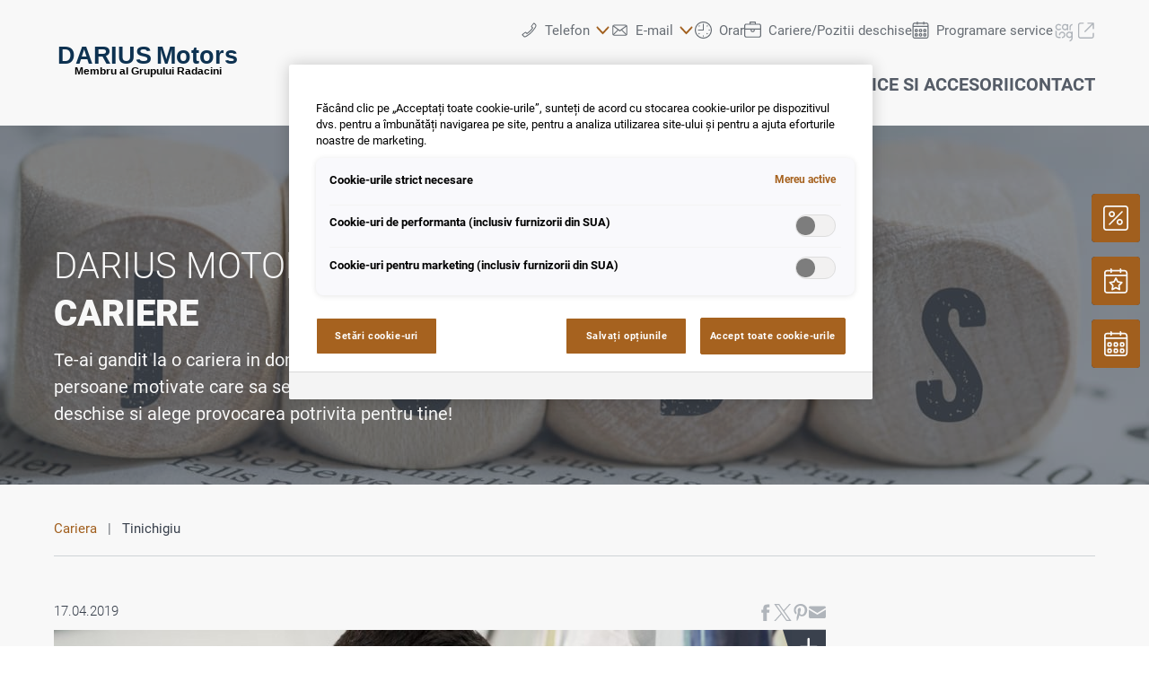

--- FILE ---
content_type: image/svg+xml
request_url: https://www.constanta.dariusmotors.ro/@@poi.imageproxy/0927ddd61e9f49278f53ac590d311a85/dealer-logo.svg
body_size: 7816
content:
<?xml version="1.0" encoding="UTF-8" standalone="no"?>
<!-- Created with Inkscape (http://www.inkscape.org/) -->

<svg
   xmlns:dc="http://purl.org/dc/elements/1.1/"
   xmlns:cc="http://creativecommons.org/ns#"
   xmlns:rdf="http://www.w3.org/1999/02/22-rdf-syntax-ns#"
   xmlns:svg="http://www.w3.org/2000/svg"
   xmlns="http://www.w3.org/2000/svg"
   xmlns:xlink="http://www.w3.org/1999/xlink"
   xmlns:sodipodi="http://sodipodi.sourceforge.net/DTD/sodipodi-0.dtd"
   xmlns:inkscape="http://www.inkscape.org/namespaces/inkscape"
   width="100mm"
   height="30mm"
   viewBox="0 0 100 30"
   version="1.1"
   id="svg8"
   inkscape:version="0.92.2 (5c3e80d, 2017-08-06)"
   sodipodi:docname="Logo Darius Motors 000.svg">
  <defs
     id="defs2">
    <linearGradient
       xlink:href="#linearGradient3840"
       id="linearGradient1417"
       x1="417.17221"
       y1="235.1963"
       x2="975.05115"
       y2="226.88086"
       gradientTransform="scale(0.49522206,2.0192961)"
       gradientUnits="userSpaceOnUse" />
    <linearGradient
       xlink:href="#linearGradient2556"
       id="linearGradient2596"
       x1="788.69409"
       y1="252.95566"
       x2="827.64258"
       y2="252.95566"
       gradientTransform="scale(0.65390906,1.5292646)"
       gradientUnits="userSpaceOnUse" />
    <linearGradient
       xlink:href="#linearGradient2556"
       id="linearGradient2594"
       x1="529.30298"
       y1="225.63544"
       x2="609.66394"
       y2="225.63544"
       gradientTransform="scale(0.86018171,1.1625451)"
       gradientUnits="userSpaceOnUse" />
    <linearGradient
       xlink:href="#linearGradient2556"
       id="linearGradient2592"
       x1="259.76907"
       y1="260.18387"
       x2="302.87061"
       y2="207.64619"
       gradientTransform="scale(1.5808426,0.63257404)"
       gradientUnits="userSpaceOnUse" />
    <linearGradient
       xlink:href="#linearGradient2556"
       id="linearGradient2590"
       x1="778.31067"
       y1="155.61958"
       x2="834.28088"
       y2="139.91249"
       gradientTransform="scale(0.71394948,1.4006593)"
       gradientUnits="userSpaceOnUse" />
    <linearGradient
       xlink:href="#linearGradient2556"
       id="linearGradient2588"
       x1="297.81369"
       y1="500.73395"
       x2="366.57343"
       y2="510.18927"
       gradientTransform="scale(1.5759121,0.63455316)"
       gradientUnits="userSpaceOnUse" />
    <linearGradient
       xlink:href="#linearGradient2556"
       id="linearGradient2586"
       x1="303.61435"
       y1="301.84076"
       x2="319.99066"
       y2="301.84076"
       gradientTransform="scale(1.3166884,0.75948113)"
       gradientUnits="userSpaceOnUse" />
    <linearGradient
       xlink:href="#linearGradient2556"
       id="linearGradient2584"
       x1="401.80768"
       y1="250.86462"
       x2="438.05338"
       y2="242.49591"
       gradientTransform="scale(0.92989999,1.0753845)"
       gradientUnits="userSpaceOnUse" />
    <linearGradient
       xlink:href="#linearGradient2556"
       id="linearGradient2582"
       x1="260.77881"
       y1="286.14032"
       x2="319.55322"
       y2="252.61423"
       gradientTransform="scale(1.1973748,0.83516036)"
       gradientUnits="userSpaceOnUse" />
    <linearGradient
       xlink:href="#linearGradient2556"
       id="linearGradient2580"
       x1="414.85883"
       y1="194.03474"
       x2="453.25833"
       y2="194.03474"
       gradientTransform="scale(0.81696097,1.2240487)"
       gradientUnits="userSpaceOnUse" />
    <linearGradient
       xlink:href="#linearGradient2556"
       id="linearGradient2578"
       x1="318.41"
       y1="177.63393"
       x2="360.07761"
       y2="177.63393"
       gradientTransform="scale(0.94497815,1.0582255)"
       gradientUnits="userSpaceOnUse" />
    <linearGradient
       xlink:href="#linearGradient2556"
       id="linearGradient2576"
       x1="120.62504"
       y1="426.76447"
       x2="165.71565"
       y2="426.76447"
       gradientTransform="scale(2.0237026,0.49414376)"
       gradientUnits="userSpaceOnUse" />
    <linearGradient
       xlink:href="#linearGradient2556"
       id="linearGradient2574"
       x1="136.65993"
       y1="425.83316"
       x2="179.675"
       y2="417.94351"
       gradientTransform="scale(1.577935,0.63373967)"
       gradientUnits="userSpaceOnUse" />
    <linearGradient
       xlink:href="#linearGradient2556"
       id="linearGradient2572"
       x1="61.452366"
       y1="380.96317"
       x2="105.43839"
       y2="353.91296"
       gradientTransform="scale(2.1746977,0.45983403)"
       gradientUnits="userSpaceOnUse" />
    <linearGradient
       xlink:href="#linearGradient2556"
       id="linearGradient2570"
       x1="17.089453"
       y1="227.71739"
       x2="66.899704"
       y2="213.58182"
       gradientTransform="scale(1.0096649,0.99042762)"
       gradientUnits="userSpaceOnUse" />
    <linearGradient
       xlink:href="#linearGradient2556"
       id="linearGradient2568"
       x1="60.448605"
       y1="466.32208"
       x2="91.767632"
       y2="423.06216"
       gradientTransform="scale(1.4488004,0.69022622)"
       gradientUnits="userSpaceOnUse" />
    <linearGradient
       xlink:href="#linearGradient2556"
       id="linearGradient2566"
       x1="261.3609"
       y1="209.36578"
       x2="326.69388"
       y2="198.72507"
       gradientTransform="scale(0.62592086,1.5976461)"
       gradientUnits="userSpaceOnUse" />
    <linearGradient
       xlink:href="#linearGradient2556"
       id="linearGradient2564"
       x1="163.02245"
       y1="569.3385"
       x2="193.63391"
       y2="557.24359"
       gradientTransform="scale(1.20946,0.82681527)"
       gradientUnits="userSpaceOnUse" />
    <linearGradient
       xlink:href="#linearGradient2556"
       id="linearGradient2562"
       x1="234.7903"
       y1="456.83777"
       x2="319.73969"
       y2="407.67932"
       gradientTransform="scale(0.84756458,1.1798511)"
       gradientUnits="userSpaceOnUse" />
    <linearGradient
       xlink:href="#linearGradient2494"
       id="linearGradient2553"
       x1="283.24484"
       y1="256.4671"
       x2="334.81073"
       y2="240.78073"
       gradientTransform="scale(0.6274541,1.5937421)"
       gradientUnits="userSpaceOnUse" />
    <linearGradient
       xlink:href="#linearGradient2494"
       id="linearGradient2551"
       x1="646.55151"
       y1="374.68393"
       x2="833.10559"
       y2="359.14392"
       gradientTransform="scale(0.74305144,1.3458018)"
       gradientUnits="userSpaceOnUse" />
    <linearGradient
       xlink:href="#linearGradient2494"
       id="linearGradient2546"
       x1="304.31635"
       y1="730.77771"
       x2="354.05081"
       y2="730.77771"
       gradientTransform="scale(1.6020913,0.62418416)"
       gradientUnits="userSpaceOnUse" />
    <linearGradient
       xlink:href="#linearGradient2494"
       id="linearGradient2544"
       x1="1084.679"
       y1="165.36453"
       x2="1166.3967"
       y2="144.22371"
       gradientTransform="scale(0.46979576,2.1285846)"
       gradientUnits="userSpaceOnUse" />
    <linearGradient
       xlink:href="#linearGradient2494"
       id="linearGradient2542"
       x1="640.65515"
       y1="266.40582"
       x2="728.28235"
       y2="239.77354"
       gradientTransform="scale(0.85910572,1.1640011)"
       gradientUnits="userSpaceOnUse" />
    <linearGradient
       xlink:href="#linearGradient2494"
       id="linearGradient2540"
       x1="404.6915"
       y1="319.08344"
       x2="451.21991"
       y2="288.16205"
       gradientTransform="scale(1.0306844,0.97022907)"
       gradientUnits="userSpaceOnUse" />
    <linearGradient
       xlink:href="#linearGradient2494"
       id="linearGradient2538"
       x1="479.07532"
       y1="169.81264"
       x2="542.29193"
       y2="152.38454"
       gradientTransform="scale(1.0251377,0.97547872)"
       gradientUnits="userSpaceOnUse" />
    <linearGradient
       xlink:href="#linearGradient2494"
       id="linearGradient2536"
       x1="278.96069"
       y1="338.16992"
       x2="308.74219"
       y2="302.78836"
       gradientTransform="scale(1.4742776,0.67829829)"
       gradientUnits="userSpaceOnUse" />
    <linearGradient
       xlink:href="#linearGradient2494"
       id="linearGradient2534"
       x1="259.28708"
       y1="343.12149"
       x2="287.62366"
       y2="328.95319"
       gradientTransform="scale(1.4347628,0.69697932)"
       gradientUnits="userSpaceOnUse" />
    <linearGradient
       xlink:href="#linearGradient2494"
       id="linearGradient2532"
       x1="372.33902"
       y1="235.86642"
       x2="410.78314"
       y2="192.74129"
       gradientTransform="scale(1.0317787,0.96920008)"
       gradientUnits="userSpaceOnUse" />
    <linearGradient
       xlink:href="#linearGradient2494"
       id="linearGradient2530"
       x1="412.80109"
       y1="174.82793"
       x2="436.75421"
       y2="174.82793"
       gradientTransform="scale(0.90150074,1.1092614)"
       gradientUnits="userSpaceOnUse" />
    <linearGradient
       xlink:href="#linearGradient2494"
       id="linearGradient2528"
       x1="316.15189"
       y1="220.479"
       x2="357.29688"
       y2="199.90797"
       gradientTransform="scale(1.2192029,0.82020801)"
       gradientUnits="userSpaceOnUse" />
    <linearGradient
       xlink:href="#linearGradient2494"
       id="linearGradient2526"
       x1="441.64417"
       y1="164.18674"
       x2="483.63318"
       y2="154.81841"
       gradientTransform="scale(0.78071093,1.2808838)"
       gradientUnits="userSpaceOnUse" />
    <linearGradient
       xlink:href="#linearGradient2494"
       id="linearGradient2518"
       x1="347.75421"
       y1="181.06915"
       x2="390.29431"
       y2="150.99892"
       gradientTransform="scale(0.94800254,1.0548495)"
       gradientUnits="userSpaceOnUse" />
    <linearGradient
       xlink:href="#linearGradient2494"
       id="linearGradient2510"
       x1="229.01311"
       y1="295.11322"
       x2="276.14667"
       y2="278.84167"
       gradientTransform="scale(1.1622556,0.86039597)"
       gradientUnits="userSpaceOnUse" />
    <linearGradient
       xlink:href="#linearGradient2494"
       id="linearGradient2508"
       x1="126.64416"
       y1="350.25507"
       x2="187.03819"
       y2="319.3902"
       gradientTransform="scale(1.3419706,0.74517282)"
       gradientUnits="userSpaceOnUse" />
    <linearGradient
       xlink:href="#linearGradient2494"
       id="linearGradient2506"
       x1="84.577332"
       y1="529.51599"
       x2="149.71758"
       y2="448.34216"
       gradientTransform="scale(1.6656358,0.60037135)"
       gradientUnits="userSpaceOnUse" />
    <linearGradient
       xlink:href="#linearGradient2494"
       id="linearGradient2504"
       x1="154.62788"
       y1="263.30499"
       x2="195.97746"
       y2="249.50424"
       gradientTransform="scale(1.5334185,0.65213771)"
       gradientUnits="userSpaceOnUse" />
    <linearGradient
       xlink:href="#linearGradient2494"
       id="linearGradient2502"
       x1="28.434502"
       y1="359.62326"
       x2="74.367264"
       y2="307.23193"
       gradientTransform="scale(1.8287605,0.54681846)"
       gradientUnits="userSpaceOnUse" />
    <linearGradient
       xlink:href="#linearGradient2494"
       id="linearGradient2500"
       x1="44.091637"
       y1="272.4548"
       x2="58.760807"
       y2="239.90901"
       gradientTransform="scale(0.92987967,1.075408)"
       gradientUnits="userSpaceOnUse" />
    <linearGradient
       id="linearGradient2494">
      <stop
         offset="0"
         id="stop2496"
         stop-color="#e6e6e6" />
      <stop
         offset="1"
         id="stop2498"
         stop-color="#ffffff" />
    </linearGradient>
    <linearGradient
       id="linearGradient2556">
      <stop
         offset="0"
         id="stop2558"
         stop-color="#7d1304" />
      <stop
         offset="1"
         id="stop2560"
         stop-color="#cc0606" />
    </linearGradient>
    <linearGradient
       id="linearGradient3840">
      <stop
         offset="0"
         id="stop3842"
         stop-color="#828282" />
      <stop
         offset="1"
         id="stop3844"
         stop-color="#d2d2d2" />
    </linearGradient>
    <linearGradient
       gradientTransform="translate(22.857147,560.00001)"
       gradientUnits="userSpaceOnUse"
       y2="1054.3824"
       x2="185.86807"
       y1="-46.683784"
       x1="-280.82242"
       id="linearGradient7195"
       xlink:href="#linearGradient7707"
       inkscape:collect="always" />
    <radialGradient
       r="151.42188"
       fy="581.4212"
       fx="662.80377"
       cy="581.4212"
       cx="662.80377"
       gradientTransform="matrix(1.6227132,1.6793198,1.7260916,-1.6679017,-2003.7004,391.91315)"
       gradientUnits="userSpaceOnUse"
       id="radialGradient7186"
       xlink:href="#linearGradient7138"
       inkscape:collect="always" />
    <radialGradient
       r="151.42188"
       fy="581.4212"
       fx="662.80377"
       cy="581.4212"
       cx="662.80377"
       gradientTransform="matrix(-1.6227132,1.6793198,-1.7260916,-1.6679017,2456.2673,394.77029)"
       gradientUnits="userSpaceOnUse"
       id="radialGradient7184"
       xlink:href="#linearGradient7138"
       inkscape:collect="always" />
    <radialGradient
       r="151.42188"
       fy="581.4212"
       fx="662.80377"
       cy="581.4212"
       cx="662.80377"
       gradientTransform="matrix(1.6227132,1.6793198,1.7260916,-1.6679017,-2003.7004,391.91315)"
       gradientUnits="userSpaceOnUse"
       id="radialGradient7182"
       xlink:href="#linearGradient7138"
       inkscape:collect="always" />
    <radialGradient
       r="151.42188"
       fy="581.4212"
       fx="662.80377"
       cy="581.4212"
       cx="662.80377"
       gradientTransform="matrix(-1.6227132,1.6793198,-1.7260916,-1.6679017,2456.2673,394.77029)"
       gradientUnits="userSpaceOnUse"
       id="radialGradient7180"
       xlink:href="#linearGradient7138"
       inkscape:collect="always" />
    <radialGradient
       r="151.42188"
       fy="581.4212"
       fx="662.80377"
       cy="581.4212"
       cx="662.80377"
       gradientTransform="matrix(1.6227132,1.6793198,1.7260916,-1.6679017,-2003.7004,391.91315)"
       gradientUnits="userSpaceOnUse"
       id="radialGradient7178"
       xlink:href="#linearGradient7138"
       inkscape:collect="always" />
    <radialGradient
       r="151.42188"
       fy="581.4212"
       fx="662.80377"
       cy="581.4212"
       cx="662.80377"
       gradientTransform="matrix(-1.6227132,1.6793198,-1.7260916,-1.6679017,2456.2673,394.77029)"
       gradientUnits="userSpaceOnUse"
       id="radialGradient7176"
       xlink:href="#linearGradient7138"
       inkscape:collect="always" />
    <radialGradient
       r="151.42188"
       fy="581.4212"
       fx="662.80377"
       cy="581.4212"
       cx="662.80377"
       gradientTransform="matrix(1.6227132,1.6793198,1.7260916,-1.6679017,-2003.7004,391.91315)"
       gradientUnits="userSpaceOnUse"
       id="radialGradient7156"
       xlink:href="#linearGradient7138"
       inkscape:collect="always" />
    <radialGradient
       r="151.42188"
       fy="581.4212"
       fx="662.80377"
       cy="581.4212"
       cx="662.80377"
       gradientTransform="matrix(-1.6227132,1.6793198,-1.7260916,-1.6679017,2456.2673,394.77029)"
       gradientUnits="userSpaceOnUse"
       id="radialGradient7154"
       xlink:href="#linearGradient7138"
       inkscape:collect="always" />
    <radialGradient
       r="151.42188"
       fy="581.4212"
       fx="662.80377"
       cy="581.4212"
       cx="662.80377"
       gradientTransform="matrix(1.6227132,1.6793198,1.7260916,-1.6679017,-2003.7004,391.91315)"
       gradientUnits="userSpaceOnUse"
       id="radialGradient7148"
       xlink:href="#linearGradient7138"
       inkscape:collect="always" />
    <radialGradient
       gradientUnits="userSpaceOnUse"
       gradientTransform="matrix(-1.6227132,1.6793198,-1.7260916,-1.6679017,2456.2673,394.77029)"
       r="151.42188"
       fy="581.4212"
       fx="662.80377"
       cy="581.4212"
       cx="662.80377"
       id="radialGradient7144"
       xlink:href="#linearGradient7138"
       inkscape:collect="always" />
    <inkscape:perspective
       id="perspective7126"
       inkscape:persp3d-origin="372.04725 : 350.78738 : 1"
       inkscape:vp_z="744.09448 : 526.18108 : 1"
       inkscape:vp_y="0 : 999.99997 : 0"
       inkscape:vp_x="0 : 526.18108 : 1"
       sodipodi:type="inkscape:persp3d" />
    <linearGradient
       id="linearGradient7138">
      <stop
         id="stop7140"
         offset="0"
         style="stop-color:#3db600;stop-opacity:1;" />
      <stop
         id="stop7142"
         offset="1"
         style="stop-color:#015a01;stop-opacity:1" />
    </linearGradient>
    <linearGradient
       id="linearGradient7707">
      <stop
         style="stop-color:#015901;stop-opacity:1"
         offset="0"
         id="stop7709" />
      <stop
         style="stop-color:#339900;stop-opacity:1"
         offset="1"
         id="stop7711" />
    </linearGradient>
    <linearGradient
       y2="221.98711"
       x2="1478.7906"
       y1="221.98711"
       x1="1195.9335"
       gradientTransform="translate(-310.11686)"
       gradientUnits="userSpaceOnUse"
       id="linearGradient3924"
       xlink:href="#linearGradient3862"
       inkscape:collect="always" />
    <linearGradient
       y2="368.45923"
       x2="1027.2524"
       y1="76.525139"
       x1="929.25323"
       gradientTransform="translate(9.0913729)"
       gradientUnits="userSpaceOnUse"
       id="linearGradient3922"
       xlink:href="#linearGradient3848"
       inkscape:collect="always" />
    <inkscape:path-effect
       bendpath-nodetypes="czc"
       vertical="false"
       scale_y_rel="false"
       prop_scale="1"
       bendpath="m 105.43787,150.7315 c 0,0 78.88682,-4.04061 186.49622,9.09138 107.6094,13.13198 156.11442,-1e-5 156.11442,-1e-5"
       is_visible="true"
       id="path-effect3843"
       effect="bend_path" />
    <linearGradient
       id="linearGradient3848"
       inkscape:collect="always">
      <stop
         id="stop3850"
         offset="0"
         style="stop-color:#44aa00;stop-opacity:1;" />
      <stop
         id="stop3852"
         offset="1"
         style="stop-color:#225500;stop-opacity:1" />
    </linearGradient>
    <linearGradient
       id="linearGradient3862">
      <stop
         id="stop3864"
         offset="0"
         style="stop-color:#000000;stop-opacity:0" />
      <stop
         style="stop-color:#000000;stop-opacity:0.04511278"
         offset="0.16279976"
         id="stop3874" />
      <stop
         style="stop-color:#000000;stop-opacity:0.49803922;"
         offset="0.49464312"
         id="stop3870" />
      <stop
         id="stop3872"
         offset="0.50385374"
         style="stop-color:#ffffff;stop-opacity:1" />
      <stop
         id="stop3866"
         offset="1"
         style="stop-color:#ffffff;stop-opacity:0" />
    </linearGradient>
    <inkscape:path-effect
       fuse_tolerance="0"
       vertical_pattern="false"
       prop_units="false"
       tang_offset="0"
       normal_offset="0"
       spacing="0"
       scale_y_rel="false"
       prop_scale="1"
       copytype="single_stretched"
       pattern="M 0,0 H 1"
       is_visible="true"
       id="path-effect3880"
       effect="skeletal" />
    <inkscape:path-effect
       fuse_tolerance="0"
       vertical_pattern="false"
       prop_units="false"
       tang_offset="0"
       normal_offset="0"
       spacing="0"
       scale_y_rel="false"
       prop_scale="1"
       copytype="single_stretched"
       pattern="M 0,0 H 1"
       is_visible="true"
       id="path-effect3932"
       effect="skeletal" />
    <inkscape:path-effect
       bendpath-nodetypes="czc"
       vertical="false"
       scale_y_rel="false"
       prop_scale="1"
       bendpath="m -56.985552,-347.00819 c 0,0 86.11801,21.42857 174.475032,22.85714 88.35703,1.42857 149.95286,-22.85714 149.95286,-22.85714"
       is_visible="true"
       id="path-effect3942"
       effect="bend_path" />
    <inkscape:path-effect
       effect="bend_path"
       id="path-effect3946"
       is_visible="true"
       bendpath="m 311.23925,448.9614 c 0,0 86.11801,21.42857 174.47503,22.85714 88.35703,1.42857 149.95286,-22.85714 149.95286,-22.85714"
       prop_scale="1"
       scale_y_rel="false"
       vertical="false"
       bendpath-nodetypes="czc" />
    <inkscape:path-effect
       fuse_tolerance="0"
       vertical_pattern="false"
       prop_units="false"
       tang_offset="0"
       normal_offset="0"
       spacing="0"
       scale_y_rel="false"
       prop_scale="1"
       copytype="single_stretched"
       pattern="M 0,0 H 1"
       is_visible="true"
       id="path-effect3953"
       effect="skeletal" />
    <inkscape:path-effect
       fuse_tolerance="0"
       vertical_pattern="false"
       prop_units="false"
       tang_offset="0"
       normal_offset="0"
       spacing="0"
       scale_y_rel="false"
       prop_scale="1"
       copytype="single_stretched"
       pattern="m 2.0509431,4.1885436 h 1"
       is_visible="true"
       id="path-effect3977"
       effect="skeletal" />
    <inkscape:path-effect
       effect="skeletal"
       id="path-effect3981"
       is_visible="true"
       pattern="m 2.0509434,3.178391 h 1"
       copytype="single_stretched"
       prop_scale="1"
       scale_y_rel="false"
       spacing="0"
       normal_offset="0"
       tang_offset="0"
       prop_units="false"
       vertical_pattern="false"
       fuse_tolerance="0" />
    <inkscape:path-effect
       fuse_tolerance="0"
       vertical_pattern="false"
       prop_units="false"
       tang_offset="0"
       normal_offset="0"
       spacing="0"
       scale_y_rel="false"
       prop_scale="1"
       copytype="single_stretched"
       pattern="M 0,0 H 1"
       is_visible="true"
       id="path-effect4036"
       effect="skeletal" />
    <inkscape:path-effect
       fuse_tolerance="0"
       vertical_pattern="false"
       prop_units="false"
       tang_offset="0"
       normal_offset="0"
       spacing="0"
       scale_y_rel="false"
       prop_scale="1"
       copytype="single_stretched"
       pattern="m -12.879445,-1.5152288 h 1"
       is_visible="true"
       id="path-effect4056"
       effect="skeletal" />
    <inkscape:path-effect
       fuse_tolerance="0"
       vertical_pattern="false"
       prop_units="false"
       tang_offset="0"
       normal_offset="0"
       spacing="0"
       scale_y_rel="false"
       prop_scale="1"
       copytype="single_stretched"
       pattern="M 0,0 H 1"
       is_visible="true"
       id="path-effect4068"
       effect="skeletal" />
    <inkscape:path-effect
       fuse_tolerance="0"
       vertical_pattern="false"
       prop_units="false"
       tang_offset="0"
       normal_offset="0"
       spacing="0"
       scale_y_rel="false"
       prop_scale="1"
       copytype="single_stretched"
       pattern="M 0,0 H 1"
       is_visible="true"
       id="path-effect4084"
       effect="skeletal" />
    <inkscape:path-effect
       bendpath-nodetypes="czc"
       vertical="false"
       scale_y_rel="false"
       prop_scale="1"
       bendpath="m -1493.0054,441.21986 c 0,0 280.4856,68.69037 507.09652,-10.10152 226.61089,-78.7919 472.75139,4.04061 472.75139,4.04061"
       is_visible="true"
       id="path-effect4140"
       effect="bend_path" />
    <inkscape:path-effect
       effect="bend_path"
       id="path-effect4144"
       is_visible="true"
       bendpath="m -311.12698,930.13366 c 0,0 280.485684,68.6904 507.09657,-10.1015 226.61089,-78.7919 472.75142,4.0406 472.75142,4.0406"
       prop_scale="1"
       scale_y_rel="false"
       vertical="false"
       bendpath-nodetypes="czc" />
    <inkscape:path-effect
       fuse_tolerance="0"
       vertical_pattern="false"
       prop_units="false"
       tang_offset="0"
       normal_offset="0"
       spacing="0"
       scale_y_rel="false"
       prop_scale="1"
       copytype="single_stretched"
       pattern="M 0,0 H 1"
       is_visible="true"
       id="path-effect4151"
       effect="skeletal" />
    <inkscape:path-effect
       fuse_tolerance="0"
       vertical_pattern="false"
       prop_units="false"
       tang_offset="0"
       normal_offset="0"
       spacing="0"
       scale_y_rel="false"
       prop_scale="1"
       copytype="single_stretched"
       pattern="M 0,0 H 1"
       is_visible="true"
       id="path-effect4163"
       effect="skeletal" />
    <linearGradient
       x1="0.07"
       y1="0"
       x2="0.93000001"
       y2="0"
       gradientUnits="userSpaceOnUse"
       gradientTransform="matrix(126.09827,210.14675,-210.8074,126.49469,170.2018,194.8439)"
       spreadMethod="pad"
       id="linearGradient4912">
      <stop
         style="stop-opacity:1;stop-color:#96989a"
         offset="0"
         id="stop4914" />
      <stop
         style="stop-opacity:1;stop-color:#dddddc"
         offset="1"
         id="stop4916" />
    </linearGradient>
    <linearGradient
       x1="0.30000001"
       y1="0"
       x2="0.69999999"
       y2="0"
       gradientUnits="userSpaceOnUse"
       gradientTransform="matrix(0,-164.04265,150.5503,0,17.4138,214.674)"
       spreadMethod="pad"
       id="linearGradient4930">
      <stop
         style="stop-opacity:1;stop-color:#606062"
         offset="0"
         id="stop4932" />
      <stop
         style="stop-opacity:1;stop-color:#c1bec0"
         offset="1"
         id="stop4934" />
    </linearGradient>
    <linearGradient
       x1="0.23999999"
       y1="0"
       x2="0.75999999"
       y2="0"
       gradientUnits="userSpaceOnUse"
       gradientTransform="matrix(0,58.99805,-38.84712,0,55.9137,214.0543)"
       spreadMethod="pad"
       id="linearGradient4948">
      <stop
         style="stop-opacity:1;stop-color:#606062"
         offset="0"
         id="stop4950" />
      <stop
         style="stop-opacity:1;stop-color:#fefefe"
         offset="0.55"
         id="stop4952" />
      <stop
         style="stop-opacity:1;stop-color:#c1bec0"
         offset="1"
         id="stop4954" />
    </linearGradient>
    <linearGradient
       x1="0.30000001"
       y1="0"
       x2="0.69999999"
       y2="0"
       gradientUnits="userSpaceOnUse"
       gradientTransform="matrix(10.04633,-171.11835,156.11603,9.16555,279.4629,214.0784)"
       spreadMethod="pad"
       id="linearGradient4968">
      <stop
         style="stop-opacity:1;stop-color:#606062"
         offset="0"
         id="stop4970" />
      <stop
         style="stop-opacity:1;stop-color:#c1bec0"
         offset="1"
         id="stop4972" />
    </linearGradient>
    <linearGradient
       x1="0.02"
       y1="0"
       x2="0.98000002"
       y2="0"
       gradientUnits="userSpaceOnUse"
       gradientTransform="matrix(103.40832,-2.94021,2.65361,93.32871,292.4076,40.7724)"
       spreadMethod="pad"
       id="linearGradient4986">
      <stop
         style="stop-opacity:1;stop-color:#d2d3d5"
         offset="0"
         id="stop4988" />
      <stop
         style="stop-opacity:1;stop-color:#e6e7e8"
         offset="0.5"
         id="stop4990" />
      <stop
         style="stop-opacity:1;stop-color:#d2d3d5"
         offset="1"
         id="stop4992" />
    </linearGradient>
    <linearGradient
       x1="0.25999999"
       y1="0"
       x2="0.74000001"
       y2="0"
       gradientUnits="userSpaceOnUse"
       gradientTransform="matrix(0,63.94167,-40.26104,0,436.4762,211.5825)"
       spreadMethod="pad"
       id="linearGradient5006">
      <stop
         style="stop-opacity:1;stop-color:#606062"
         offset="0"
         id="stop5008" />
      <stop
         style="stop-opacity:1;stop-color:#fefefe"
         offset="0.55"
         id="stop5010" />
      <stop
         style="stop-opacity:1;stop-color:#c1bec0"
         offset="1"
         id="stop5012" />
    </linearGradient>
    <radialGradient
       fx="0"
       fy="0"
       cx="0"
       cy="0"
       r="0.94"
       gradientUnits="userSpaceOnUse"
       gradientTransform="matrix(353.62148,0,0,353.62148,226.3932,120.1422)"
       spreadMethod="pad"
       id="radialGradient5026">
      <stop
         style="stop-opacity:1;stop-color:#7f9db3"
         offset="0"
         id="stop5028" />
      <stop
         style="stop-opacity:1;stop-color:#4c566c"
         offset="0.5"
         id="stop5030" />
      <stop
         style="stop-opacity:1;stop-color:#464e65"
         offset="1"
         id="stop5032" />
    </radialGradient>
    <radialGradient
       fx="0"
       fy="0"
       cx="0"
       cy="0"
       r="0.92000002"
       gradientUnits="userSpaceOnUse"
       gradientTransform="matrix(280.75691,0,0,280.75691,124.9693,293.4777)"
       spreadMethod="pad"
       id="radialGradient5046">
      <stop
         style="stop-opacity:1;stop-color:#7f9db3"
         offset="0"
         id="stop5048" />
      <stop
         style="stop-opacity:1;stop-color:#464e65"
         offset="1"
         id="stop5050" />
    </radialGradient>
    <radialGradient
       fx="0"
       fy="0"
       cx="0"
       cy="0"
       r="0.82999998"
       gradientUnits="userSpaceOnUse"
       gradientTransform="matrix(319.31433,0,0,319.31433,227.3539,248.125)"
       spreadMethod="pad"
       id="radialGradient5064">
      <stop
         style="stop-opacity:1;stop-color:#fefefe"
         offset="0"
         id="stop5066" />
      <stop
         style="stop-opacity:1;stop-color:#3a648e"
         offset="0.01"
         id="stop5068" />
      <stop
         style="stop-opacity:1;stop-color:#384956"
         offset="0.52"
         id="stop5070" />
      <stop
         style="stop-opacity:1;stop-color:#374753"
         offset="0.68"
         id="stop5072" />
      <stop
         style="stop-opacity:1;stop-color:#374650"
         offset="1"
         id="stop5074" />
    </radialGradient>
    <linearGradient
       x1="0.0099999998"
       y1="0"
       x2="0.99000001"
       y2="0"
       gradientUnits="userSpaceOnUse"
       gradientTransform="matrix(2.30299,-59.52611,59.1695,2.2892,168.0755,146.3618)"
       spreadMethod="pad"
       id="linearGradient5090">
      <stop
         style="stop-opacity:1;stop-color:#848085"
         offset="0"
         id="stop5092" />
      <stop
         style="stop-opacity:1;stop-color:#d2d3d5"
         offset="1"
         id="stop5094" />
    </linearGradient>
    <linearGradient
       x1="0.2"
       y1="0"
       x2="0.80000001"
       y2="0"
       gradientUnits="userSpaceOnUse"
       gradientTransform="matrix(-2.23543,58.06609,-58.79037,-2.26332,229.3282,297.6129)"
       spreadMethod="pad"
       id="linearGradient5108">
      <stop
         style="stop-opacity:1;stop-color:#fefefe"
         offset="0"
         id="stop5110" />
      <stop
         style="stop-opacity:1;stop-color:#d2d3d5"
         offset="1"
         id="stop5112" />
    </linearGradient>
    <linearGradient
       x1="0.2"
       y1="0"
       x2="0.80000001"
       y2="0"
       gradientUnits="userSpaceOnUse"
       gradientTransform="matrix(-58.13119,223.00519,-215.83228,-56.26142,397.5545,141.4593)"
       spreadMethod="pad"
       id="linearGradient5126">
      <stop
         style="stop-opacity:1;stop-color:#a9a4a9"
         offset="0"
         id="stop5128" />
      <stop
         style="stop-opacity:1;stop-color:#fefefe"
         offset="1"
         id="stop5130" />
    </linearGradient>
    <radialGradient
       fx="0"
       fy="0"
       cx="0"
       cy="0"
       r="0.81"
       gradientUnits="userSpaceOnUse"
       gradientTransform="matrix(175.3234,0,0,175.3234,296.1553,77.5619)"
       spreadMethod="pad"
       id="radialGradient5144">
      <stop
         style="stop-opacity:1;stop-color:#7f9db3"
         offset="0"
         id="stop5146" />
      <stop
         style="stop-opacity:1;stop-color:#464e65"
         offset="1"
         id="stop5148" />
    </radialGradient>
    <clipPath
       clipPathUnits="userSpaceOnUse"
       id="clipPath5156">
      <path
         d="M 158.5094,16.7031 C 274.5176,-20.9914 399.1657,42.5197 436.8586,158.5264 474.5531,274.5363 411.042,399.1827 295.0336,436.877 182.6518,473.3915 62.1607,414.9289 20.471,305.7704 19.1268,302.2483 17.8611,298.6744 16.6842,295.0506 -21.0087,179.0425 42.5024,54.3957 158.5094,16.7031 Z m 3.4713,10.6821 C 272.0894,-8.392 390.4007,51.8888 426.1762,161.9977 461.9537,272.1081 401.6727,390.4174 291.5623,426.1946 181.4533,461.9704 63.1423,401.6897 27.3665,291.5793 -8.4107,181.4706 51.8715,63.161 161.9807,27.3852"
         id="path5158"
         inkscape:connector-curvature="0"
         style="clip-rule:evenodd" />
    </clipPath>
    <radialGradient
       fx="0"
       fy="0"
       cx="0"
       cy="0"
       r="0.94"
       gradientUnits="userSpaceOnUse"
       gradientTransform="matrix(353.62148,0,0,353.62148,226.3932,120.1422)"
       spreadMethod="pad"
       id="radialGradient3121">
      <stop
         style="stop-opacity:1;stop-color:#7f9db3"
         offset="0"
         id="stop3123" />
      <stop
         style="stop-opacity:1;stop-color:#4c566c"
         offset="0.5"
         id="stop3125" />
      <stop
         style="stop-opacity:1;stop-color:#464e65"
         offset="1"
         id="stop3127" />
    </radialGradient>
    <radialGradient
       fx="0"
       fy="0"
       cx="0"
       cy="0"
       r="0.92000002"
       gradientUnits="userSpaceOnUse"
       gradientTransform="matrix(280.75691,0,0,280.75691,124.9693,293.4777)"
       spreadMethod="pad"
       id="radialGradient3141">
      <stop
         style="stop-opacity:1;stop-color:#7f9db3"
         offset="0"
         id="stop3143" />
      <stop
         style="stop-opacity:1;stop-color:#464e65"
         offset="1"
         id="stop3145" />
    </radialGradient>
    <radialGradient
       fx="0"
       fy="0"
       cx="0"
       cy="0"
       r="0.82999998"
       gradientUnits="userSpaceOnUse"
       gradientTransform="matrix(319.31433,0,0,319.31433,227.3539,248.125)"
       spreadMethod="pad"
       id="radialGradient3159">
      <stop
         style="stop-opacity:1;stop-color:#fefefe"
         offset="0"
         id="stop3161" />
      <stop
         style="stop-opacity:1;stop-color:#3a648e"
         offset="0.01"
         id="stop3163" />
      <stop
         style="stop-opacity:1;stop-color:#384956"
         offset="0.52"
         id="stop3165" />
      <stop
         style="stop-opacity:1;stop-color:#374753"
         offset="0.68"
         id="stop3167" />
      <stop
         style="stop-opacity:1;stop-color:#374650"
         offset="1"
         id="stop3169" />
    </radialGradient>
    <radialGradient
       fx="0"
       fy="0"
       cx="0"
       cy="0"
       r="0.81"
       gradientUnits="userSpaceOnUse"
       gradientTransform="matrix(175.3234,0,0,175.3234,296.1553,77.5619)"
       spreadMethod="pad"
       id="radialGradient3239">
      <stop
         style="stop-opacity:1;stop-color:#7f9db3"
         offset="0"
         id="stop3241" />
      <stop
         style="stop-opacity:1;stop-color:#464e65"
         offset="1"
         id="stop3243" />
    </radialGradient>
    <clipPath
       clipPathUnits="userSpaceOnUse"
       id="clipPath3251">
      <path
         d="M 158.5094,16.7031 C 274.5176,-20.9914 399.1657,42.5197 436.8586,158.5264 474.5531,274.5363 411.042,399.1827 295.0336,436.877 182.6518,473.3915 62.1607,414.9289 20.471,305.7704 19.1268,302.2483 17.8611,298.6744 16.6842,295.0506 -21.0087,179.0425 42.5024,54.3957 158.5094,16.7031 Z m 3.4713,10.6821 C 272.0894,-8.392 390.4007,51.8888 426.1762,161.9977 461.9537,272.1081 401.6727,390.4174 291.5623,426.1946 181.4533,461.9704 63.1423,401.6897 27.3665,291.5793 -8.4107,181.4706 51.8715,63.161 161.9807,27.3852"
         id="path3253"
         inkscape:connector-curvature="0"
         style="clip-rule:evenodd" />
    </clipPath>
    <linearGradient
       xlink:href="#linearGradient1968"
       id="linearGradient1562"
       x1="203.30476"
       y1="138.33749"
       x2="374.07736"
       y2="513.51239"
       gradientTransform="scale(1.106716,0.90357418)"
       gradientUnits="userSpaceOnUse" />
    <linearGradient
       xlink:href="#linearGradient2648"
       id="linearGradient1531"
       x1="313.44485"
       y1="459.87042"
       x2="458.12079"
       y2="324.31839"
       gradientUnits="userSpaceOnUse" />
    <linearGradient
       xlink:href="#linearGradient2648"
       id="linearGradient1529"
       x1="463.52631"
       y1="307.82047"
       x2="274.29431"
       y2="502.88477"
       gradientUnits="userSpaceOnUse" />
    <linearGradient
       id="linearGradient2648">
      <stop
         id="stop2650"
         offset="0"
         stop-color="#8f8f8f" />
      <stop
         id="stop2652"
         offset="1"
         stop-color="#d3d3d3" />
    </linearGradient>
    <linearGradient
       xlink:href="#linearGradient3840"
       id="linearGradient1412"
       x1="342.76785"
       y1="290.20743"
       x2="304.65994"
       y2="318.38406"
       gradientTransform="scale(1.1983759,0.83446273)"
       gradientUnits="userSpaceOnUse" />
    <linearGradient
       xlink:href="#linearGradient3840"
       id="linearGradient1417-82"
       x1="423.2301"
       y1="209.93999"
       x2="981.10901"
       y2="201.62453"
       gradientTransform="scale(0.49522206,2.0192961)"
       gradientUnits="userSpaceOnUse" />
    <linearGradient
       xlink:href="#linearGradient3840"
       id="linearGradient3846"
       x1="324.71442"
       y1="243.96132"
       x2="391.37387"
       y2="210.52037"
       gradientTransform="scale(0.98371816,1.0165513)"
       gradientUnits="userSpaceOnUse" />
    <linearGradient
       xlink:href="#linearGradient2556"
       id="linearGradient2596-1"
       x1="793.28192"
       y1="219.60629"
       x2="832.23035"
       y2="219.60629"
       gradientTransform="scale(0.65390906,1.5292646)"
       gradientUnits="userSpaceOnUse" />
    <linearGradient
       xlink:href="#linearGradient2556"
       id="linearGradient2594-8"
       x1="532.79065"
       y1="181.76617"
       x2="613.15155"
       y2="181.76617"
       gradientTransform="scale(0.86018171,1.1625451)"
       gradientUnits="userSpaceOnUse" />
    <linearGradient
       xlink:href="#linearGradient2556"
       id="linearGradient2592-9"
       x1="261.66681"
       y1="179.56091"
       x2="304.76834"
       y2="127.02321"
       gradientTransform="scale(1.5808425,0.63257409)"
       gradientUnits="userSpaceOnUse" />
    <linearGradient
       xlink:href="#linearGradient2556"
       id="linearGradient2590-9"
       x1="782.51257"
       y1="119.20817"
       x2="838.48291"
       y2="103.50106"
       gradientTransform="scale(0.71394945,1.4006594)"
       gradientUnits="userSpaceOnUse" />
    <linearGradient
       xlink:href="#linearGradient2556"
       id="linearGradient2588-5"
       x1="299.71735"
       y1="420.36246"
       x2="368.47708"
       y2="429.81775"
       gradientTransform="scale(1.5759121,0.63455316)"
       gradientUnits="userSpaceOnUse" />
    <linearGradient
       xlink:href="#linearGradient2556"
       id="linearGradient2586-3"
       x1="305.89279"
       y1="234.68967"
       x2="322.2691"
       y2="234.68967"
       gradientTransform="scale(1.3166884,0.75948113)"
       gradientUnits="userSpaceOnUse" />
    <linearGradient
       xlink:href="#linearGradient2556"
       id="linearGradient2584-3"
       x1="405.03381"
       y1="203.43971"
       x2="441.27951"
       y2="195.07101"
       gradientTransform="scale(0.92989999,1.0753845)"
       gradientUnits="userSpaceOnUse" />
    <linearGradient
       xlink:href="#linearGradient2556"
       id="linearGradient2582-7"
       x1="263.2843"
       y1="225.0742"
       x2="322.05869"
       y2="191.54813"
       gradientTransform="scale(1.1973749,0.83516034)"
       gradientUnits="userSpaceOnUse" />
    <linearGradient
       xlink:href="#linearGradient2556"
       id="linearGradient2580-7"
       x1="418.53098"
       y1="152.36974"
       x2="456.93048"
       y2="152.36974"
       gradientTransform="scale(0.81696097,1.2240487)"
       gradientUnits="userSpaceOnUse" />
    <linearGradient
       xlink:href="#linearGradient2556"
       id="linearGradient2578-7"
       x1="321.58466"
       y1="129.44003"
       x2="363.25229"
       y2="129.44003"
       gradientTransform="scale(0.94497815,1.0582255)"
       gradientUnits="userSpaceOnUse" />
    <linearGradient
       xlink:href="#linearGradient2556"
       id="linearGradient2576-7"
       x1="122.10747"
       y1="323.55563"
       x2="167.1981"
       y2="323.55563"
       gradientTransform="scale(2.0237026,0.49414376)"
       gradientUnits="userSpaceOnUse" />
    <linearGradient
       xlink:href="#linearGradient2556"
       id="linearGradient2574-1"
       x1="138.56114"
       y1="345.35849"
       x2="181.57623"
       y2="337.46884"
       gradientTransform="scale(1.577935,0.63373967)"
       gradientUnits="userSpaceOnUse" />
    <linearGradient
       xlink:href="#linearGradient2556"
       id="linearGradient2572-7"
       x1="62.831768"
       y1="270.05414"
       x2="106.81771"
       y2="243.00398"
       gradientTransform="scale(2.1747012,0.45983329)"
       gradientUnits="userSpaceOnUse" />
    <linearGradient
       xlink:href="#linearGradient2556"
       id="linearGradient2570-60"
       x1="20.060736"
       y1="176.22455"
       x2="69.870987"
       y2="162.0889"
       gradientTransform="scale(1.0096649,0.99042762)"
       gradientUnits="userSpaceOnUse" />
    <linearGradient
       xlink:href="#linearGradient2556"
       id="linearGradient2568-4"
       x1="62.519283"
       y1="392.43326"
       x2="93.838303"
       y2="349.17334"
       gradientTransform="scale(1.4488004,0.69022622)"
       gradientUnits="userSpaceOnUse" />
    <linearGradient
       xlink:href="#linearGradient2556"
       id="linearGradient2566-1"
       x1="266.15384"
       y1="177.44382"
       x2="331.48682"
       y2="166.80309"
       gradientTransform="scale(0.62592086,1.5976461)"
       gradientUnits="userSpaceOnUse" />
    <linearGradient
       xlink:href="#linearGradient2556"
       id="linearGradient2564-00"
       x1="165.50374"
       y1="507.65381"
       x2="196.11536"
       y2="495.55884"
       gradientTransform="scale(1.2094538,0.82681949)"
       gradientUnits="userSpaceOnUse" />
    <linearGradient
       xlink:href="#linearGradient2556"
       id="linearGradient2562-2"
       x1="238.32985"
       y1="413.612"
       x2="323.27927"
       y2="364.45352"
       gradientTransform="scale(0.84756458,1.1798511)"
       gradientUnits="userSpaceOnUse" />
    <linearGradient
       xlink:href="#linearGradient2494"
       id="linearGradient2553-1"
       x1="288.02606"
       y1="224.46693"
       x2="339.59195"
       y2="208.78056"
       gradientTransform="scale(0.6274541,1.5937421)"
       gradientUnits="userSpaceOnUse" />
    <linearGradient
       xlink:href="#linearGradient2494"
       id="linearGradient2551-4"
       x1="650.58893"
       y1="336.7883"
       x2="837.14301"
       y2="321.24829"
       gradientTransform="scale(0.74305144,1.3458018)"
       gradientUnits="userSpaceOnUse" />
    <linearGradient
       xlink:href="#linearGradient2494"
       id="linearGradient2546-5"
       x1="306.1889"
       y1="649.07098"
       x2="355.9234"
       y2="649.07098"
       gradientTransform="scale(1.6020911,0.62418422)"
       gradientUnits="userSpaceOnUse" />
    <linearGradient
       xlink:href="#linearGradient2494"
       id="linearGradient2544-7"
       x1="1091.0647"
       y1="141.40495"
       x2="1172.7823"
       y2="120.26413"
       gradientTransform="scale(0.46979576,2.1285846)"
       gradientUnits="userSpaceOnUse" />
    <linearGradient
       xlink:href="#linearGradient2494"
       id="linearGradient2542-5"
       x1="644.14716"
       y1="222.59142"
       x2="731.77435"
       y2="195.95915"
       gradientTransform="scale(0.85910572,1.1640011)"
       gradientUnits="userSpaceOnUse" />
    <linearGradient
       xlink:href="#linearGradient2494"
       id="linearGradient2540-6"
       x1="407.60217"
       y1="266.51855"
       x2="454.13058"
       y2="235.59714"
       gradientTransform="scale(1.0306844,0.97022907)"
       gradientUnits="userSpaceOnUse" />
    <linearGradient
       xlink:href="#linearGradient2494"
       id="linearGradient2538-1"
       x1="482.00177"
       y1="117.53061"
       x2="545.21838"
       y2="100.10251"
       gradientTransform="scale(1.0251377,0.97547874)"
       gradientUnits="userSpaceOnUse" />
    <linearGradient
       xlink:href="#linearGradient2494"
       id="linearGradient2536-0"
       x1="280.99557"
       y1="262.98175"
       x2="310.7771"
       y2="227.6002"
       gradientTransform="scale(1.4742776,0.67829829)"
       gradientUnits="userSpaceOnUse" />
    <linearGradient
       xlink:href="#linearGradient2494"
       id="linearGradient2534-26"
       x1="261.37802"
       y1="269.94858"
       x2="289.7146"
       y2="255.7803"
       gradientTransform="scale(1.4347628,0.69697932)"
       gradientUnits="userSpaceOnUse" />
    <linearGradient
       xlink:href="#linearGradient2494"
       id="linearGradient2532-7"
       x1="375.24661"
       y1="183.24571"
       x2="413.69073"
       y2="140.12057"
       gradientTransform="scale(1.0317787,0.96920008)"
       gradientUnits="userSpaceOnUse" />
    <linearGradient
       xlink:href="#linearGradient2494"
       id="linearGradient2530-73"
       x1="416.12888"
       y1="128.85139"
       x2="440.082"
       y2="128.85139"
       gradientTransform="scale(0.90150074,1.1092614)"
       gradientUnits="userSpaceOnUse" />
    <linearGradient
       xlink:href="#linearGradient2494"
       id="linearGradient2528-9"
       x1="318.61252"
       y1="158.29965"
       x2="359.75751"
       y2="137.72862"
       gradientTransform="scale(1.2192029,0.82020801)"
       gradientUnits="userSpaceOnUse" />
    <linearGradient
       xlink:href="#linearGradient2494"
       id="linearGradient2526-0"
       x1="445.48685"
       y1="124.37048"
       x2="487.47583"
       y2="115.00215"
       gradientTransform="scale(0.78071093,1.2808838)"
       gradientUnits="userSpaceOnUse" />
    <linearGradient
       xlink:href="#linearGradient2494"
       id="linearGradient2518-2"
       x1="350.91876"
       y1="132.72102"
       x2="393.45886"
       y2="102.65079"
       gradientTransform="scale(0.94800254,1.0548495)"
       gradientUnits="userSpaceOnUse" />
    <linearGradient
       xlink:href="#linearGradient2494"
       id="linearGradient2510-4"
       x1="231.59428"
       y1="235.8382"
       x2="278.72787"
       y2="219.56664"
       gradientTransform="scale(1.1622556,0.86039597)"
       gradientUnits="userSpaceOnUse" />
    <linearGradient
       xlink:href="#linearGradient2494"
       id="linearGradient2508-5"
       x1="128.87968"
       y1="281.81458"
       x2="189.27371"
       y2="250.94969"
       gradientTransform="scale(1.3419706,0.74517282)"
       gradientUnits="userSpaceOnUse" />
    <linearGradient
       xlink:href="#linearGradient2494"
       id="linearGradient2506-1"
       x1="86.378441"
       y1="444.56863"
       x2="151.51869"
       y2="363.39474"
       gradientTransform="scale(1.6656359,0.60037132)"
       gradientUnits="userSpaceOnUse" />
    <linearGradient
       xlink:href="#linearGradient2494"
       id="linearGradient2504-6"
       x1="156.5843"
       y1="185.10065"
       x2="197.93388"
       y2="171.2999"
       gradientTransform="scale(1.5334185,0.65213771)"
       gradientUnits="userSpaceOnUse" />
    <linearGradient
       xlink:href="#linearGradient2494"
       id="linearGradient2502-3"
       x1="30.074957"
       y1="266.35648"
       x2="76.007721"
       y2="213.96515"
       gradientTransform="scale(1.8287605,0.54681846)"
       gradientUnits="userSpaceOnUse" />
    <linearGradient
       xlink:href="#linearGradient2494"
       id="linearGradient2500-6"
       x1="47.317863"
       y1="225.03094"
       x2="61.98703"
       y2="192.48515"
       gradientTransform="scale(0.92987967,1.075408)"
       gradientUnits="userSpaceOnUse" />
    <linearGradient
       id="linearGradient1968">
      <stop
         offset="0"
         id="stop1970"
         stop-color="#ffffff" />
      <stop
         offset="1"
         id="stop1972"
         stop-opacity="0"
         stop-color="#ffffff" />
    </linearGradient>
    <radialGradient
       inkscape:collect="always"
       xlink:href="#radialGradient5026"
       id="radialGradient5413"
       gradientUnits="userSpaceOnUse"
       gradientTransform="matrix(353.62148,0,0,353.62148,226.3932,120.1422)"
       spreadMethod="pad"
       cx="0"
       cy="0"
       fx="0"
       fy="0"
       r="0.94" />
    <radialGradient
       inkscape:collect="always"
       xlink:href="#radialGradient5046"
       id="radialGradient5415"
       gradientUnits="userSpaceOnUse"
       gradientTransform="matrix(280.75691,0,0,280.75691,124.9693,293.4777)"
       spreadMethod="pad"
       cx="0"
       cy="0"
       fx="0"
       fy="0"
       r="0.92000002" />
    <radialGradient
       inkscape:collect="always"
       xlink:href="#radialGradient5064"
       id="radialGradient5417"
       gradientUnits="userSpaceOnUse"
       gradientTransform="matrix(319.31433,0,0,319.31433,227.3539,248.125)"
       spreadMethod="pad"
       cx="0"
       cy="0"
       fx="0"
       fy="0"
       r="0.82999998" />
    <radialGradient
       inkscape:collect="always"
       xlink:href="#radialGradient5144"
       id="radialGradient5425"
       gradientUnits="userSpaceOnUse"
       gradientTransform="matrix(175.3234,0,0,175.3234,296.1553,77.5619)"
       spreadMethod="pad"
       cx="0"
       cy="0"
       fx="0"
       fy="0"
       r="0.81" />
    <radialGradient
       fx="0"
       fy="0"
       cx="0"
       cy="0"
       r="0.94"
       gradientUnits="userSpaceOnUse"
       gradientTransform="matrix(353.62148,0,0,353.62148,226.3932,120.1422)"
       spreadMethod="pad"
       id="radialGradient5026-3">
      <stop
         style="stop-opacity:1;stop-color:#7f9db3"
         offset="0"
         id="stop5028-2" />
      <stop
         style="stop-opacity:1;stop-color:#4c566c"
         offset="0.5"
         id="stop5030-2" />
      <stop
         style="stop-opacity:1;stop-color:#464e65"
         offset="1"
         id="stop5032-1" />
    </radialGradient>
    <radialGradient
       fx="0"
       fy="0"
       cx="0"
       cy="0"
       r="0.92000002"
       gradientUnits="userSpaceOnUse"
       gradientTransform="matrix(280.75691,0,0,280.75691,124.9693,293.4777)"
       spreadMethod="pad"
       id="radialGradient5046-8">
      <stop
         style="stop-opacity:1;stop-color:#7f9db3"
         offset="0"
         id="stop5048-5" />
      <stop
         style="stop-opacity:1;stop-color:#464e65"
         offset="1"
         id="stop5050-7" />
    </radialGradient>
    <radialGradient
       fx="0"
       fy="0"
       cx="0"
       cy="0"
       r="0.82999998"
       gradientUnits="userSpaceOnUse"
       gradientTransform="matrix(319.31433,0,0,319.31433,227.3539,248.125)"
       spreadMethod="pad"
       id="radialGradient5064-1">
      <stop
         style="stop-opacity:1;stop-color:#fefefe"
         offset="0"
         id="stop5066-8" />
      <stop
         style="stop-opacity:1;stop-color:#3a648e"
         offset="0.01"
         id="stop5068-9" />
      <stop
         style="stop-opacity:1;stop-color:#384956"
         offset="0.52"
         id="stop5070-2" />
      <stop
         style="stop-opacity:1;stop-color:#374753"
         offset="0.68"
         id="stop5072-7" />
      <stop
         style="stop-opacity:1;stop-color:#374650"
         offset="1"
         id="stop5074-9" />
    </radialGradient>
    <radialGradient
       fx="0"
       fy="0"
       cx="0"
       cy="0"
       r="0.81"
       gradientUnits="userSpaceOnUse"
       gradientTransform="matrix(175.3234,0,0,175.3234,296.1553,77.5619)"
       spreadMethod="pad"
       id="radialGradient5144-4">
      <stop
         style="stop-opacity:1;stop-color:#7f9db3"
         offset="0"
         id="stop5146-2" />
      <stop
         style="stop-opacity:1;stop-color:#464e65"
         offset="1"
         id="stop5148-7" />
    </radialGradient>
    <radialGradient
       inkscape:collect="always"
       xlink:href="#radialGradient5026-3"
       id="radialGradient21181"
       gradientUnits="userSpaceOnUse"
       gradientTransform="matrix(353.62148,0,0,353.62148,226.3932,120.1422)"
       spreadMethod="pad"
       cx="0"
       cy="0"
       fx="0"
       fy="0"
       r="0.94" />
    <radialGradient
       inkscape:collect="always"
       xlink:href="#radialGradient5046-8"
       id="radialGradient21183"
       gradientUnits="userSpaceOnUse"
       gradientTransform="matrix(280.75691,0,0,280.75691,124.9693,293.4777)"
       spreadMethod="pad"
       cx="0"
       cy="0"
       fx="0"
       fy="0"
       r="0.92000002" />
    <radialGradient
       inkscape:collect="always"
       xlink:href="#radialGradient5064-1"
       id="radialGradient21185"
       gradientUnits="userSpaceOnUse"
       gradientTransform="matrix(319.31433,0,0,319.31433,227.3539,248.125)"
       spreadMethod="pad"
       cx="0"
       cy="0"
       fx="0"
       fy="0"
       r="0.82999998" />
    <radialGradient
       inkscape:collect="always"
       xlink:href="#radialGradient5144-4"
       id="radialGradient21193"
       gradientUnits="userSpaceOnUse"
       gradientTransform="matrix(175.3234,0,0,175.3234,296.1553,77.5619)"
       spreadMethod="pad"
       cx="0"
       cy="0"
       fx="0"
       fy="0"
       r="0.81" />
    <radialGradient
       inkscape:collect="always"
       xlink:href="#radialGradient5026-3"
       id="radialGradient22045"
       gradientUnits="userSpaceOnUse"
       gradientTransform="matrix(353.62148,0,0,353.62148,226.3932,120.1422)"
       spreadMethod="pad"
       cx="0"
       cy="0"
       fx="0"
       fy="0"
       r="0.94" />
    <radialGradient
       inkscape:collect="always"
       xlink:href="#radialGradient5046-8"
       id="radialGradient22047"
       gradientUnits="userSpaceOnUse"
       gradientTransform="matrix(280.75691,0,0,280.75691,124.9693,293.4777)"
       spreadMethod="pad"
       cx="0"
       cy="0"
       fx="0"
       fy="0"
       r="0.92000002" />
    <radialGradient
       inkscape:collect="always"
       xlink:href="#radialGradient5064-1"
       id="radialGradient22049"
       gradientUnits="userSpaceOnUse"
       gradientTransform="matrix(319.31433,0,0,319.31433,227.3539,248.125)"
       spreadMethod="pad"
       cx="0"
       cy="0"
       fx="0"
       fy="0"
       r="0.82999998" />
    <radialGradient
       inkscape:collect="always"
       xlink:href="#radialGradient5144-4"
       id="radialGradient22057"
       gradientUnits="userSpaceOnUse"
       gradientTransform="matrix(175.3234,0,0,175.3234,296.1553,77.5619)"
       spreadMethod="pad"
       cx="0"
       cy="0"
       fx="0"
       fy="0"
       r="0.81" />
    <radialGradient
       inkscape:collect="always"
       xlink:href="#radialGradient5026-3"
       id="radialGradient22209"
       gradientUnits="userSpaceOnUse"
       gradientTransform="matrix(353.62148,0,0,353.62148,226.3932,120.1422)"
       spreadMethod="pad"
       cx="0"
       cy="0"
       fx="0"
       fy="0"
       r="0.94" />
    <radialGradient
       inkscape:collect="always"
       xlink:href="#radialGradient5046-8"
       id="radialGradient22211"
       gradientUnits="userSpaceOnUse"
       gradientTransform="matrix(280.75691,0,0,280.75691,124.9693,293.4777)"
       spreadMethod="pad"
       cx="0"
       cy="0"
       fx="0"
       fy="0"
       r="0.92000002" />
    <radialGradient
       inkscape:collect="always"
       xlink:href="#radialGradient5064-1"
       id="radialGradient22213"
       gradientUnits="userSpaceOnUse"
       gradientTransform="matrix(319.31433,0,0,319.31433,227.3539,248.125)"
       spreadMethod="pad"
       cx="0"
       cy="0"
       fx="0"
       fy="0"
       r="0.82999998" />
    <radialGradient
       inkscape:collect="always"
       xlink:href="#radialGradient5144-4"
       id="radialGradient22221"
       gradientUnits="userSpaceOnUse"
       gradientTransform="matrix(175.3234,0,0,175.3234,296.1553,77.5619)"
       spreadMethod="pad"
       cx="0"
       cy="0"
       fx="0"
       fy="0"
       r="0.81" />
    <radialGradient
       inkscape:collect="always"
       xlink:href="#radialGradient5026-3"
       id="radialGradient22303"
       gradientUnits="userSpaceOnUse"
       gradientTransform="matrix(353.62148,0,0,353.62148,226.3932,120.1422)"
       spreadMethod="pad"
       cx="0"
       cy="0"
       fx="0"
       fy="0"
       r="0.94" />
    <radialGradient
       inkscape:collect="always"
       xlink:href="#radialGradient5046-8"
       id="radialGradient22305"
       gradientUnits="userSpaceOnUse"
       gradientTransform="matrix(280.75691,0,0,280.75691,124.9693,293.4777)"
       spreadMethod="pad"
       cx="0"
       cy="0"
       fx="0"
       fy="0"
       r="0.92000002" />
    <radialGradient
       inkscape:collect="always"
       xlink:href="#radialGradient5064-1"
       id="radialGradient22307"
       gradientUnits="userSpaceOnUse"
       gradientTransform="matrix(319.31433,0,0,319.31433,227.3539,248.125)"
       spreadMethod="pad"
       cx="0"
       cy="0"
       fx="0"
       fy="0"
       r="0.82999998" />
    <radialGradient
       inkscape:collect="always"
       xlink:href="#radialGradient5144-4"
       id="radialGradient22315"
       gradientUnits="userSpaceOnUse"
       gradientTransform="matrix(175.3234,0,0,175.3234,296.1553,77.5619)"
       spreadMethod="pad"
       cx="0"
       cy="0"
       fx="0"
       fy="0"
       r="0.81" />
  </defs>
  <sodipodi:namedview
     id="base"
     pagecolor="#ffffff"
     bordercolor="#666666"
     borderopacity="1.0"
     inkscape:pageopacity="0.0"
     inkscape:pageshadow="2"
     inkscape:zoom="1"
     inkscape:cx="253.9895"
     inkscape:cy="108.11417"
     inkscape:document-units="mm"
     inkscape:current-layer="layer1"
     showgrid="false"
     width="21mm"
     inkscape:window-width="1280"
     inkscape:window-height="977"
     inkscape:window-x="-4"
     inkscape:window-y="-4"
     inkscape:window-maximized="1" />
  <metadata
     id="metadata5">
    <rdf:RDF>
      <cc:Work
         rdf:about="">
        <dc:format>image/svg+xml</dc:format>
        <dc:type
           rdf:resource="http://purl.org/dc/dcmitype/StillImage" />
        <dc:title></dc:title>
      </cc:Work>
    </rdf:RDF>
  </metadata>
  <g
     inkscape:label="Layer 1"
     inkscape:groupmode="layer"
     id="layer1"
     transform="translate(0,-267)">
    <text
       xml:space="preserve"
       style="font-style:normal;font-variant:normal;font-weight:normal;font-stretch:normal;font-size:3.17499995px;line-height:0%;font-family:'Kunstler Script';-inkscape-font-specification:'Kunstler Script';letter-spacing:0px;word-spacing:0px;fill:#000000;fill-opacity:1;stroke:none;stroke-width:0.26458332"
       x="-38.997433"
       y="212.04088"
       id="text11897"><tspan
         sodipodi:role="line"
         id="tspan11899"
         x="-38.997433"
         y="212.04088"
         style="font-size:12.69999981px;line-height:1.25;stroke-width:0.26458332"> </tspan></text>
    <text
       xml:space="preserve"
       x="396.51245"
       y="-92.825562"
       style="font-style:normal;font-weight:normal;font-size:1.64654398px;font-family:Calibri;text-align:start;text-anchor:start;fill:none;stroke:#fa0000;stroke-width:0.59966207;stroke-miterlimit:4;stroke-dasharray:none;stroke-opacity:1"
       id="text11957-8"
       transform="matrix(0,0.98477052,-1.015465,0,0,0)" />
    <g
       id="g5570"
       transform="matrix(1.0682749,0,0,1.0682749,-78.432741,226.55817)">
      <g
         transform="matrix(0.56841549,0,0,0.56841549,160.46766,-734.16777)"
         id="g20843">
        <text
           id="text7253-2-1-9-2-1-7"
           y="1385.6654"
           x="-150.40823"
           style="font-style:normal;font-variant:normal;font-weight:normal;font-stretch:normal;line-height:0%;font-family:Arial;-inkscape-font-specification:Sans;letter-spacing:0px;word-spacing:0px;fill:#0e3353;fill-opacity:1;stroke:none"
           xml:space="preserve"
           transform="scale(0.99975097,1.0002491)"><tspan
             style="font-style:normal;font-variant:normal;font-weight:bold;font-stretch:normal;font-size:21.6482811px;line-height:1.25;font-family:Arial;-inkscape-font-specification:'Arial Bold';fill:#0e3353;fill-opacity:1"
             y="1385.6654"
             x="-150.40823"
             id="tspan7255-4-5-9-9-1-9"
             sodipodi:role="line">DARIUS</tspan></text>
        <text
           id="text7253-1-5-2-7-3-5-3"
           y="1385.7788"
           x="-63.158787"
           style="font-style:normal;font-variant:normal;font-weight:normal;font-stretch:normal;line-height:0%;font-family:Arial;-inkscape-font-specification:Sans;letter-spacing:0px;word-spacing:0px;fill:#0e3353;fill-opacity:1;stroke:none"
           xml:space="preserve"
           transform="scale(0.99975097,1.0002491)"><tspan
             style="font-style:normal;font-variant:normal;font-weight:bold;font-stretch:normal;font-size:21.6482811px;line-height:1.25;font-family:Arial;-inkscape-font-specification:'Arial Bold';fill:#0e3353;fill-opacity:1"
             y="1385.7788"
             x="-63.158787"
             id="tspan7255-2-5-7-0-4-2-1"
             sodipodi:role="line">Motors</tspan></text>
      </g>
      <text
         transform="scale(0.99975096,1.0002491)"
         id="text11739-2-7-9"
         y="59.082016"
         x="83.907784"
         style="font-style:normal;font-variant:normal;font-weight:normal;font-stretch:normal;font-size:5.22236586px;line-height:0%;font-family:Arial;-inkscape-font-specification:Arial;letter-spacing:0px;word-spacing:0px;fill:#000000;fill-opacity:1;stroke:none;stroke-width:0.43519717"
         xml:space="preserve"><tspan
           style="font-weight:bold;font-size:5.20923185px;line-height:1.25;-inkscape-font-specification:'Arial Bold';stroke-width:0.43519717"
           y="59.082016"
           x="83.907784"
           id="tspan11741-6-6-8"
           sodipodi:role="line">Membru al Grupului Radacini</tspan></text>
    </g>
  </g>
</svg>
